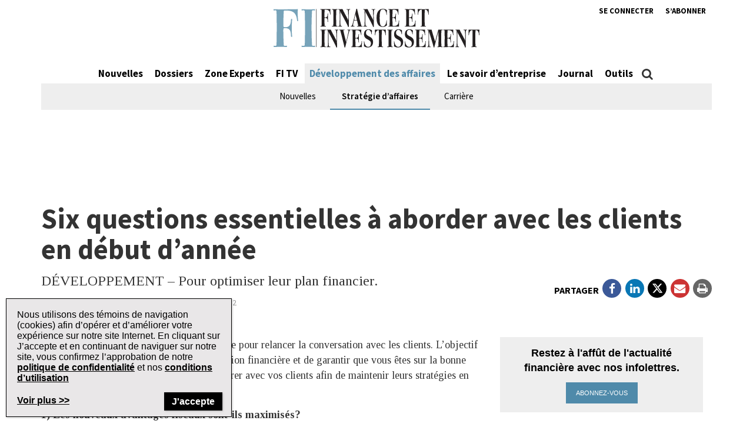

--- FILE ---
content_type: text/html; charset=utf-8
request_url: https://www.google.com/recaptcha/api2/aframe
body_size: -88
content:
<!DOCTYPE HTML><html><head><meta http-equiv="content-type" content="text/html; charset=UTF-8"></head><body><script nonce="8yqlNViBcopgapDAg1O7RA">/** Anti-fraud and anti-abuse applications only. See google.com/recaptcha */ try{var clients={'sodar':'https://pagead2.googlesyndication.com/pagead/sodar?'};window.addEventListener("message",function(a){try{if(a.source===window.parent){var b=JSON.parse(a.data);var c=clients[b['id']];if(c){var d=document.createElement('img');d.src=c+b['params']+'&rc='+(localStorage.getItem("rc::a")?sessionStorage.getItem("rc::b"):"");window.document.body.appendChild(d);sessionStorage.setItem("rc::e",parseInt(sessionStorage.getItem("rc::e")||0)+1);localStorage.setItem("rc::h",'1769052691562');}}}catch(b){}});window.parent.postMessage("_grecaptcha_ready", "*");}catch(b){}</script></body></html>

--- FILE ---
content_type: application/javascript; charset=utf-8
request_url: https://fundingchoicesmessages.google.com/f/AGSKWxXMTDho7wQ2PXaNHaPrYcM11K32y8XWihxcMfe7BlyQVxCJIZ17GjK5Y8IrxeuXF3jQEWgljW3YZcbA5O5mmR8tkoM6Ag7i0o4N9bCYUKRH6Zh_OnunpLLRk1N7KcWL_hTVe5_z9uBHzJBwyZf9lBSAYhpQDiyfT0vS1yslXxChSjYRxuRtzsqIOUU5/_-adsystem-/vtextads./homepageadvertright./adstitle./adinit.
body_size: -1290
content:
window['0881fe63-8373-4535-920a-54a7cc2383f9'] = true;